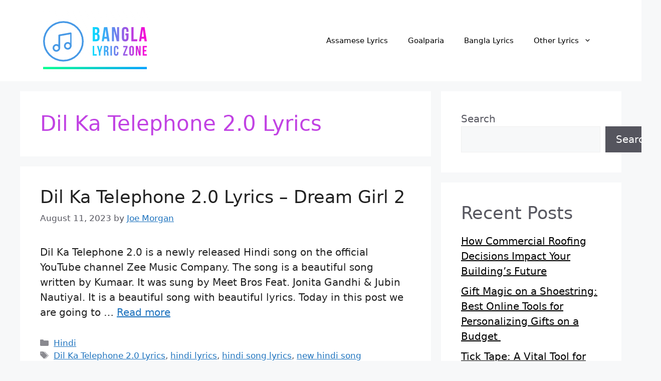

--- FILE ---
content_type: text/javascript
request_url: https://banglalyriczone.com/wp-content/plugins/swiftninjapro-inspect-element-console-blocker/assets/block-right-click.js?ver=3.0
body_size: -335
content:
;(function(){
  document.addEventListener("contextmenu", function(e){
    e.preventDefault();
  }, false);
})();


--- FILE ---
content_type: text/javascript
request_url: https://banglalyriczone.com/wp-content/plugins/swiftninjapro-inspect-element-console-blocker/assets/devtools-detect.js?ver=3.0
body_size: 137
content:
/*!
devtools-detect
Detect if DevTools is open
https://github.com/sindresorhus/devtools-detect
By Sindre Sorhus
MIT License
*/
;(function () {
  'use strict';

  const devtools = {
    isOpen: false,
    orientation: undefined
  };

  const threshold = 160;

  const emitEvent = (isOpen, orientation) => {
    window.dispatchEvent(new CustomEvent('devtoolschange', {
      detail: {
        isOpen,
        orientation
      }
    }));
  };

  const main = ({emitEvents = true} = {}) => {
    const widthThreshold = window.outerWidth - window.innerWidth > threshold;
    const heightThreshold = window.outerHeight - window.innerHeight > threshold;
    const orientation = widthThreshold ? 'vertical' : 'horizontal';

    if (
      !(heightThreshold && widthThreshold) &&
      ((window.Firebug && window.Firebug.chrome && window.Firebug.chrome.isInitialized) || widthThreshold || heightThreshold)
    ) {
      if ((!devtools.isOpen || devtools.orientation !== orientation) && emitEvents) {
        emitEvent(true, orientation);
      }

      devtools.isOpen = true;
      devtools.orientation = orientation;
    } else {
      if (devtools.isOpen && emitEvents) {
        emitEvent(false, undefined);
      }

      devtools.isOpen = false;
      devtools.orientation = undefined;
    }
  };

  main({emitEvents: false});
  setInterval(main, 500);

  if (typeof module !== 'undefined' && module.exports) {
    module.exports = devtools;
  } else {
    window.devtools = devtools;
  }
})();
